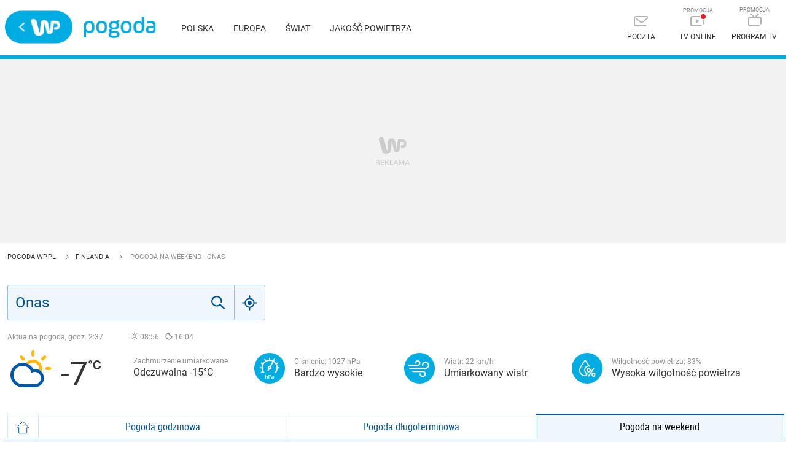

--- FILE ---
content_type: application/javascript
request_url: https://rek.www.wp.pl/gaf.js?rv=2&sn=pogoda&pvid=23e7a0fe7ea1e0503d02&rekids=235921&s2s_xcld=ma_appnexus&phtml=pogoda.wp.pl%2Fpogoda-na-weekend%2Fonas%2F643762&abtest=adtech%7CPRGM-1047%7CA%3Badtech%7CPU-335%7CB%3Badtech%7CPRG-3468%7CB%3Badtech%7CPRGM-1036%7CD%3Badtech%7CFP-76%7CA%3Badtech%7CPRGM-1356%7CA%3Badtech%7CPRGM-1419%7CB%3Badtech%7CPRGM-1589%7CA%3Badtech%7CPRGM-1576%7CA%3Badtech%7CPRGM-1443%7CA%3Badtech%7CPRGM-1587%7CD%3Badtech%7CPRGM-1615%7CC%3Badtech%7CPRGM-1215%7CA&PWA_adbd=0&highLayout=0&navType=navigate&cdl=0&ctype=weather&vw=1280&vh=720&p1=0&spin=xzd44to8&bcv=2
body_size: 2882
content:
xzd44to8({"spin":"xzd44to8","bunch":235921,"context":{"dsa":false,"minor":false,"bidRequestId":"7f8002bf-dbbe-4fa3-b255-2e50348b2a86","maConfig":{"timestamp":"2026-01-22T08:31:40.447Z"},"dfpConfig":{"timestamp":"2026-01-22T09:12:27.502Z"},"sda":[],"targeting":{"client":{},"server":{},"query":{"PWA_adbd":"0","abtest":"adtech|PRGM-1047|A;adtech|PU-335|B;adtech|PRG-3468|B;adtech|PRGM-1036|D;adtech|FP-76|A;adtech|PRGM-1356|A;adtech|PRGM-1419|B;adtech|PRGM-1589|A;adtech|PRGM-1576|A;adtech|PRGM-1443|A;adtech|PRGM-1587|D;adtech|PRGM-1615|C;adtech|PRGM-1215|A","bcv":"2","cdl":"0","ctype":"weather","highLayout":"0","navType":"navigate","p1":"0","phtml":"pogoda.wp.pl/pogoda-na-weekend/onas/643762","pvid":"23e7a0fe7ea1e0503d02","rekids":"235921","rv":"2","s2s_xcld":"ma_appnexus","sn":"pogoda","spin":"xzd44to8","vh":"720","vw":"1280"}},"directOnly":0,"geo":{"country":"840","region":"","city":""},"statid":"","mlId":"","rshsd":"13","isRobot":false,"curr":{"EUR":4.2271,"USD":3.6118,"CHF":4.5553,"GBP":4.8434},"rv":"2","status":{"advf":2,"ma":2,"ma_ads-bidder":2,"ma_cpv-bidder":2,"ma_high-cpm-bidder":2}},"slots":{"11":{"delivered":"1","campaign":null,"dfpConfig":{"placement":"/89844762/Desktop_Pogoda.wp.pl_x11","roshash":"BEMP","ceil":100,"sizes":[[336,280],[640,280],[300,250]],"namedSizes":["fluid"],"div":"div-gpt-ad-x11","targeting":{"DFPHASH":"ADLO","emptygaf":"0"},"gfp":"BEMP"}},"12":{"delivered":"1","campaign":null,"dfpConfig":{"placement":"/89844762/Desktop_Pogoda.wp.pl_x12","roshash":"BEMP","ceil":100,"sizes":[[336,280],[640,280],[300,250]],"namedSizes":["fluid"],"div":"div-gpt-ad-x12","targeting":{"DFPHASH":"ADLO","emptygaf":"0"},"gfp":"BEMP"}},"13":{"delivered":"1","campaign":null,"dfpConfig":{"placement":"/89844762/Desktop_Pogoda.wp.pl_x13","roshash":"BEMP","ceil":100,"sizes":[[336,280],[640,280],[300,250]],"namedSizes":["fluid"],"div":"div-gpt-ad-x13","targeting":{"DFPHASH":"ADLO","emptygaf":"0"},"gfp":"BEMP"}},"14":{"delivered":"1","campaign":null,"dfpConfig":{"placement":"/89844762/Desktop_Pogoda.wp.pl_x14","roshash":"BEMP","ceil":100,"sizes":[[336,280],[640,280],[300,250]],"namedSizes":["fluid"],"div":"div-gpt-ad-x14","targeting":{"DFPHASH":"ADLO","emptygaf":"0"},"gfp":"BEMP"}},"15":{"delivered":"","campaign":null,"dfpConfig":null},"2":{"delivered":"1","campaign":null,"dfpConfig":{"placement":"/89844762/Desktop_Pogoda.wp.pl_x02","roshash":"CKNQ","ceil":100,"sizes":[[970,300],[970,600],[750,300],[950,300],[980,600],[1920,870],[1200,600],[750,400],[960,640]],"namedSizes":["fluid"],"div":"div-gpt-ad-x02","targeting":{"DFPHASH":"BJMP","emptygaf":"0"},"gfp":"CKNQ"}},"3":{"delivered":"1","campaign":null,"dfpConfig":{"placement":"/89844762/Desktop_Pogoda.wp.pl_x03","roshash":"BEMP","ceil":100,"sizes":[[728,90],[970,300],[950,90],[980,120],[980,90],[970,150],[970,90],[970,250],[930,180],[950,200],[750,100],[970,66],[750,200],[960,90],[970,100],[750,300],[970,200],[950,300]],"namedSizes":["fluid"],"div":"div-gpt-ad-x03","targeting":{"DFPHASH":"ADLO","emptygaf":"0"},"gfp":"BEMP"}},"36":{"delivered":"1","campaign":null,"dfpConfig":{"placement":"/89844762/Desktop_Pogoda.wp.pl_x36","roshash":"BEMP","ceil":100,"sizes":[[300,600],[300,250]],"namedSizes":["fluid"],"div":"div-gpt-ad-x36","targeting":{"DFPHASH":"ADLO","emptygaf":"0"},"gfp":"BEMP"}},"37":{"lazy":1,"delivered":"1","campaign":{"id":"188982","capping":"PWAck=27120769\u0026PWAclt=720","adm":{"bunch":"235921","creations":[{"mod":"surveyNative","modConfig":{"accentColorAsPrimary":false,"border":"1px solid grey","footnote":"Wyniki ankiet pomagają nam ulepszać nasze produkty i produkty naszych Zaufanych Partnerów. Administratorem danych jest Wirtualna Polska Media S.A. Szczegółowe informacje na temat przetwarzania danych osobowych opisane są w \u003ca target=\"_blank\" href=\"https://holding.wp.pl/poufnosc\"\u003epolityce prywatności\u003c/a\u003e.","insideSlot":true,"maxWidth":300,"pages":[{"accentColorAsPrimary":false,"questions":[{"answers":[{"answerID":"yes","isOpen":false,"text":"tak"},{"answerID":"no","isOpen":false,"text":"nie"},{"answerID":"dontKnow","isOpen":false,"text":"nie wiem"}],"answersHorizontal":false,"confirmation":false,"questionID":"didYouSeeMailAd","required":true,"text":"Czy widziałeś(-aś) ostatnio reklamę Poczty WP?","type":"radio"}],"topImage":"https://pocztanh.wpcdn.pl/pocztanh/login/7.30.0/svg/wp/poczta-logo.svg"}],"popup":{"blendVisible":false,"position":"br"},"summary":[{"key":"Title","value":"Dziękujemy za odpowiedź!"},{"key":"Paragraph","value":"Twoja opinia jest dla nas ważna."}]},"showLabel":true,"trackers":{"click":[""],"cview":["//ma.wp.pl/ma.gif?clid=0d75fec0bdabe60e0af571ed047f75a2\u0026SN=pogoda\u0026pvid=23e7a0fe7ea1e0503d02\u0026action=cvimp\u0026pg=pogoda.wp.pl\u0026par=medium%3Ddisplay%26cur%3DPLN%26pricingModel%3DT5X6T1OZU86T0zq_uad37s0nUTwAyfru1A2Ar4JnIfo%26conversionValue%3D0%26ssp%3Dwp.pl%26publisherID%3D308%26inver%3D2%26iabPageCategories%3D%26sn%3Dpogoda%26platform%3D8%26userID%3D__UNKNOWN_TELL_US__%26rekid%3D235921%26domain%3Dpogoda.wp.pl%26tpID%3D1405936%26hBidPrice%3DBEHKNQT%26slotID%3D037%26seatID%3D0d75fec0bdabe60e0af571ed047f75a2%26org_id%3D25%26order%3D202648%26is_adblock%3D0%26bidTimestamp%3D1769085458%26bidReqID%3D7f8002bf-dbbe-4fa3-b255-2e50348b2a86%26device%3DPERSONAL_COMPUTER%26billing%3Dcpv%26editedTimestamp%3D1769007383%26ttl%3D1769171858%26partnerID%3D%26utility%3D78ggKNEjRknxyLlFgzLseQpUYNJns0JsloaRQXK2IZcVi_hBo_VD8BYts49AnFKo%26targetDomain%3Dwp.pl%26test%3D0%26workfID%3D188982%26seatFee%3DqObx3cWBu9sGCQye_74xySByfFvM55o8mvSmkW5gdqo%26client_id%3D38851%26hBudgetRate%3DBEHKNQT%26isDev%3Dfalse%26ip%3DlHOSh4d_CcNJ4E_6lp8zhqqSNRgIUObttxYbBouLc2o%26iabSiteCategories%3D%26geo%3D840%253B%253B%26slotSizeWxH%3D-1x-1%26creationID%3D1477210%26emission%3D3046324%26source%3DTG%26is_robot%3D0%26pvid%3D23e7a0fe7ea1e0503d02%26bidderID%3D11"],"impression":["//ma.wp.pl/ma.gif?clid=0d75fec0bdabe60e0af571ed047f75a2\u0026SN=pogoda\u0026pvid=23e7a0fe7ea1e0503d02\u0026action=delivery\u0026pg=pogoda.wp.pl\u0026par=bidReqID%3D7f8002bf-dbbe-4fa3-b255-2e50348b2a86%26device%3DPERSONAL_COMPUTER%26billing%3Dcpv%26editedTimestamp%3D1769007383%26ttl%3D1769171858%26partnerID%3D%26utility%3D78ggKNEjRknxyLlFgzLseQpUYNJns0JsloaRQXK2IZcVi_hBo_VD8BYts49AnFKo%26targetDomain%3Dwp.pl%26test%3D0%26workfID%3D188982%26seatFee%3DqObx3cWBu9sGCQye_74xySByfFvM55o8mvSmkW5gdqo%26client_id%3D38851%26hBudgetRate%3DBEHKNQT%26isDev%3Dfalse%26ip%3DlHOSh4d_CcNJ4E_6lp8zhqqSNRgIUObttxYbBouLc2o%26iabSiteCategories%3D%26geo%3D840%253B%253B%26slotSizeWxH%3D-1x-1%26creationID%3D1477210%26emission%3D3046324%26source%3DTG%26is_robot%3D0%26pvid%3D23e7a0fe7ea1e0503d02%26bidderID%3D11%26medium%3Ddisplay%26cur%3DPLN%26pricingModel%3DT5X6T1OZU86T0zq_uad37s0nUTwAyfru1A2Ar4JnIfo%26conversionValue%3D0%26ssp%3Dwp.pl%26publisherID%3D308%26inver%3D2%26iabPageCategories%3D%26sn%3Dpogoda%26platform%3D8%26userID%3D__UNKNOWN_TELL_US__%26rekid%3D235921%26domain%3Dpogoda.wp.pl%26tpID%3D1405936%26hBidPrice%3DBEHKNQT%26slotID%3D037%26seatID%3D0d75fec0bdabe60e0af571ed047f75a2%26org_id%3D25%26order%3D202648%26is_adblock%3D0%26bidTimestamp%3D1769085458"],"view":["//ma.wp.pl/ma.gif?clid=0d75fec0bdabe60e0af571ed047f75a2\u0026SN=pogoda\u0026pvid=23e7a0fe7ea1e0503d02\u0026action=view\u0026pg=pogoda.wp.pl\u0026par=isDev%3Dfalse%26ip%3DlHOSh4d_CcNJ4E_6lp8zhqqSNRgIUObttxYbBouLc2o%26iabSiteCategories%3D%26geo%3D840%253B%253B%26slotSizeWxH%3D-1x-1%26creationID%3D1477210%26emission%3D3046324%26source%3DTG%26is_robot%3D0%26pvid%3D23e7a0fe7ea1e0503d02%26bidderID%3D11%26medium%3Ddisplay%26cur%3DPLN%26pricingModel%3DT5X6T1OZU86T0zq_uad37s0nUTwAyfru1A2Ar4JnIfo%26conversionValue%3D0%26ssp%3Dwp.pl%26publisherID%3D308%26inver%3D2%26iabPageCategories%3D%26sn%3Dpogoda%26platform%3D8%26userID%3D__UNKNOWN_TELL_US__%26rekid%3D235921%26domain%3Dpogoda.wp.pl%26tpID%3D1405936%26hBidPrice%3DBEHKNQT%26slotID%3D037%26seatID%3D0d75fec0bdabe60e0af571ed047f75a2%26org_id%3D25%26order%3D202648%26is_adblock%3D0%26bidTimestamp%3D1769085458%26bidReqID%3D7f8002bf-dbbe-4fa3-b255-2e50348b2a86%26device%3DPERSONAL_COMPUTER%26billing%3Dcpv%26editedTimestamp%3D1769007383%26ttl%3D1769171858%26partnerID%3D%26utility%3D78ggKNEjRknxyLlFgzLseQpUYNJns0JsloaRQXK2IZcVi_hBo_VD8BYts49AnFKo%26targetDomain%3Dwp.pl%26test%3D0%26workfID%3D188982%26seatFee%3DqObx3cWBu9sGCQye_74xySByfFvM55o8mvSmkW5gdqo%26client_id%3D38851%26hBudgetRate%3DBEHKNQT"]},"type":"mod"}],"redir":"https://ma.wp.pl/redirma?SN=pogoda\u0026pvid=23e7a0fe7ea1e0503d02\u0026par=emission%3D3046324%26pvid%3D23e7a0fe7ea1e0503d02%26cur%3DPLN%26conversionValue%3D0%26publisherID%3D308%26sn%3Dpogoda%26is_adblock%3D0%26bidTimestamp%3D1769085458%26slotSizeWxH%3D-1x-1%26creationID%3D1477210%26ssp%3Dwp.pl%26inver%3D2%26seatID%3D0d75fec0bdabe60e0af571ed047f75a2%26org_id%3D25%26order%3D202648%26bidReqID%3D7f8002bf-dbbe-4fa3-b255-2e50348b2a86%26hBudgetRate%3DBEHKNQT%26ip%3DlHOSh4d_CcNJ4E_6lp8zhqqSNRgIUObttxYbBouLc2o%26hBidPrice%3DBEHKNQT%26editedTimestamp%3D1769007383%26ttl%3D1769171858%26seatFee%3DqObx3cWBu9sGCQye_74xySByfFvM55o8mvSmkW5gdqo%26isDev%3Dfalse%26geo%3D840%253B%253B%26is_robot%3D0%26pricingModel%3DT5X6T1OZU86T0zq_uad37s0nUTwAyfru1A2Ar4JnIfo%26iabPageCategories%3D%26slotID%3D037%26partnerID%3D%26utility%3D78ggKNEjRknxyLlFgzLseQpUYNJns0JsloaRQXK2IZcVi_hBo_VD8BYts49AnFKo%26billing%3Dcpv%26platform%3D8%26tpID%3D1405936%26client_id%3D38851%26source%3DTG%26medium%3Ddisplay%26domain%3Dpogoda.wp.pl%26targetDomain%3Dwp.pl%26test%3D0%26workfID%3D188982%26iabSiteCategories%3D%26bidderID%3D11%26userID%3D__UNKNOWN_TELL_US__%26rekid%3D235921%26device%3DPERSONAL_COMPUTER\u0026url=","slot":"37"},"creative":{"Id":"1477210","provider":"ma_cpv-bidder","roshash":"BEHK","height":-1,"width":-1,"touchpointId":"1405936","source":{"bidder":"cpv-bidder"}},"sellingModel":{"model":"CPV_INT"}},"dfpConfig":{"placement":"/89844762/Desktop_Pogoda.wp.pl_x37","roshash":"BEMP","ceil":100,"sizes":[[300,600],[300,250]],"namedSizes":["fluid"],"div":"div-gpt-ad-x37","targeting":{"DFPHASH":"ADLO","emptygaf":"0"},"gfp":"BEMP"}},"40":{"delivered":"","campaign":null,"dfpConfig":null},"5":{"delivered":"1","campaign":null,"dfpConfig":{"placement":"/89844762/Desktop_Pogoda.wp.pl_x05","roshash":"BEMP","ceil":100,"sizes":[[336,280],[640,280],[300,250]],"namedSizes":["fluid"],"div":"div-gpt-ad-x05","targeting":{"DFPHASH":"ADLO","emptygaf":"0"},"gfp":"BEMP"}},"53":{"delivered":"1","campaign":null,"dfpConfig":{"placement":"/89844762/Desktop_Pogoda.wp.pl_x53","roshash":"BEMP","ceil":100,"sizes":[[728,90],[970,300],[950,90],[980,120],[980,90],[970,150],[970,600],[970,90],[970,250],[930,180],[950,200],[750,100],[970,66],[750,200],[960,90],[970,100],[750,300],[970,200],[940,600]],"namedSizes":["fluid"],"div":"div-gpt-ad-x53","targeting":{"DFPHASH":"ADLO","emptygaf":"0"},"gfp":"BEMP"}},"6":{"delivered":"","campaign":null,"dfpConfig":null},"79":{"delivered":"1","campaign":null,"dfpConfig":{"placement":"/89844762/Desktop_Pogoda.wp.pl_x79","roshash":"BEMP","ceil":100,"sizes":[[300,600],[300,250]],"namedSizes":["fluid"],"div":"div-gpt-ad-x79","targeting":{"DFPHASH":"ADLO","emptygaf":"0"},"gfp":"BEMP"}},"8":{"delivered":"","campaign":null,"dfpConfig":null},"80":{"delivered":"1","campaign":null,"dfpConfig":{"placement":"/89844762/Desktop_Pogoda.wp.pl_x80","roshash":"BEMP","ceil":100,"sizes":[[1,1]],"namedSizes":["fluid"],"div":"div-gpt-ad-x80","targeting":{"DFPHASH":"ADLO","emptygaf":"0"},"gfp":"BEMP"}},"99":{"delivered":"1","campaign":null,"dfpConfig":{"placement":"/89844762/Desktop_Pogoda.wp.pl_x99","roshash":"BEMP","ceil":100,"sizes":[[300,600],[300,250]],"namedSizes":["fluid"],"div":"div-gpt-ad-x99","targeting":{"DFPHASH":"ADLO","emptygaf":"0"},"gfp":"BEMP"}}},"bdd":{}});

--- FILE ---
content_type: text/javascript
request_url: https://std.wpcdn.pl/wpjslib6/2.5.577/wpjslib-chunk-sgap-performance.js
body_size: 10027
content:
/*! @WPM ! WPJSlib ES6 production 2.5.577 2.5.577/wpjslib-chunk-sgap-performance.js (2026-01-21 14:10:38) */
"use strict";(self.webpackChunk_proto_1769001039138_=self.webpackChunk_proto_1769001039138_||[]).push([[703],{24647:(e,r,t)=>{t.d(r,{default:()=>Y});var o=t(31112),n=(0,o.A)(),a=t(52443),i=t(5316),c=t(85002),s=t(96181),l=t(70038),g=t(48840),d=t(10910),u=t(22216),f=30,A=30,p=f/2.1,h=f/1.9,b={top:0,height:A,borderRadius:15,animationTimingFunction:"ease-in"},m={top:66,height:24,borderRadius:"".concat(15,"px / ").concat(12,"px"),animationTimingFunction:"ease-out"},v={bottom:-h/2,height:h,background:"rgba(20, 20, 20, .1)",boxShadow:"0px 0 ".concat(p/2,"px ").concat(h/2,"px rgba(20, 20, 20, .1)"),borderRadius:"".concat(p/2,"px / ").concat(h/2,"px"),animationTimingFunction:"ease-in"},w={bottom:-h/6,height:h/3,background:"rgba(20, 20, 20, .3)",boxShadow:"0px 0 ".concat(p/5,"px ").concat(h/5,"px rgba(20, 20, 20, .5)"),borderRadius:"".concat(p/3,"px / ").concat(h/3,"px"),animationTimingFunction:"ease-out"};const y=function(e){var r=(0,d.A)(),t=(0,d.A)(),o=(0,d.A)(),n=(0,d.A)();n.innerHTML="Otwórz konsolę przeglądarki (F12) lub <span>konsolę WPJSlib</span>. Napraw lub zgłoś widoczne błędy.<br>Błędy reklamy (czarna kulka) zgłoś na kanał ATFD Support (Teams).<br>Pozostałe błędy (czerwona kulka) zgłoś do opiekuna technicznego serwisu lub SD.<br>Do zgłoszenia dołącz kompletny zrzut ekranu oraz adres serwisu.";var a=n.querySelector("span");(0,s.y_)(n,(0,s.TD)("ballMessage",{zIndex:12,position:"absolute",bottom:0,left:0,borderRadius:10,color:"rgb(88, 0, 0)",border:"2px ".concat(e?"black":"red"," solid"),background:"white",fontFamily:"sans-serif",padding:"10px 12px",width:"80vw",cursor:"default"})),(0,s.y_)(a,(0,s.TD)("ballConsoleLink",{textDecoration:"underline",fontWeight:"bold",cursor:"pointer"})),(0,s.y_)(r,(0,s.TD)("ballWrapper",{left:15,bottom:15,"zIndex!":999,width:f,height:90,position:"fixed",transform:"scale(1)",transition:"all 5s linear 0s",cursor:"pointer"})),(0,s.y_)(t,(0,s.TD)("ballBody",{top:0,zIndex:11,width:f,height:A,borderRadius:15,background:e?"linear-gradient(to bottom, rgb(0, 0, 0) 0%, rgb(51, 51, 51) 99%)":"linear-gradient(to bottom, rgb(255, 0, 0) 0%, rgb(255, 87, 87) 99%)",boxShadow:"inset 0 -5px 15px rgba(255, 255, 255, 0.4), inset -2px -1px 40px rgba(0, 0, 0, 0.2), 0 0 1px #000",position:"absolute",animation:"jump 1s infinite",cursor:"pointer"})),(0,s.TD)("ballBody::after",{content:'""',zIndex:10,width:20,height:12,position:"absolute",left:5,top:3,background:"linear-gradient(to bottom, rgba(232, 232, 232, 1) 0%, rgba(232, 232, 232, 1) 1%, rgba(255, 255, 255, 0) 100%)",borderRadius:"".concat(10,"px / ").concat(6,"px")}),(0,s.y_)(o,(0,s.TD)("ballShadow",{zIndex:10,width:p,height:h,position:"absolute",bottom:-h/2,marginLeft:7.857142857142858,background:"rgba(20, 20, 20, .1)",boxShadow:"0px 0 ".concat(p/3,"px ").concat(h/3,"px rgba(20, 20, 20, .1)"),borderRadius:"".concat(p/2,"px / ").concat(h/2,"px"),transform:"scaleY(.3)",animation:"shrink 1s infinite"})),(0,s.SV)("jump",{"0%":b,"50%":m,"100%":b}),(0,s.SV)("shrink",{"0%":v,"50%":w,"100%":v}),(0,s.yo)();var i=function(){r.remove()};r.addEventListener("mousedown",g.A,!0),r.addEventListener("click",function(){r.append(n),setTimeout(i,7e3)}),a.addEventListener("mousedown",g.A,!0),a.addEventListener("click",function(){(0,l.u)(),i()}),r.append(t,o),(0,u.A)().append(r)};var C,B=t(47529);const G=function(e){var r;if("ReportError"!==e){var t=null==e||null===(r=e.startsWith)||void 0===r?void 0:r.call(e,"GAF");!(0,c.Do)([c.SK,c.wd,c.A2])||(0,B.A)()||C||(C=!0,fetch("https://grid.grupawp.pl/console/wpjslib-console-internal.js",{headers:{"Access-Control-Request-Private-Network":"true"}}).then(function(){y(t)}).catch(function(){}))}};var k=t(11832),O=t(63882),S=t(88116),I=t(5675),Q=t(1886),z=t(70505),M=t(81375);function j(e,r){return function(e){if(Array.isArray(e))return e}(e)||function(e,r){var t=null==e?null:"undefined"!=typeof Symbol&&e[Symbol.iterator]||e["@@iterator"];if(null!=t){var o,n,a,i,c=[],s=!0,l=!1;try{if(a=(t=t.call(e)).next,0===r){if(Object(t)!==t)return;s=!1}else for(;!(s=(o=a.call(t)).done)&&(c.push(o.value),c.length!==r);s=!0);}catch(e){l=!0,n=e}finally{try{if(!s&&null!=t.return&&(i=t.return(),Object(i)!==i))return}finally{if(l)throw n}}return c}}(e,r)||function(e,r){if(e){if("string"==typeof e)return D(e,r);var t={}.toString.call(e).slice(8,-1);return"Object"===t&&e.constructor&&(t=e.constructor.name),"Map"===t||"Set"===t?Array.from(e):"Arguments"===t||/^(?:Ui|I)nt(?:8|16|32)(?:Clamped)?Array$/.test(t)?D(e,r):void 0}}(e,r)||function(){throw new TypeError("Invalid attempt to destructure non-iterable instance.\nIn order to be iterable, non-array objects must have a [Symbol.iterator]() method.")}()}function D(e,r){(null==r||r>e.length)&&(r=e.length);for(var t=0,o=Array(r);t<r;t++)o[t]=e[t];return o}var x="",E=function(e){return e?encodeURIComponent((e+x).trim()):x};const _=function(e,r,t,o){if(e){var n,a=function(e){return(e.message||e.description||x).replace(/uncaught\s/i,x).replace(/\.$/,x)}(e),i=function(e,r){var t=x,o=e.name,n=(e.stack||x).replace("".concat(o,":"),x).replace(e.message,x).trim().replace(/^\s*at\s+|^[^@]*@/,x);if((0,z.A)(n))for(var a=n.split(/\s+at\s+|\s[^@]*@/),i=/https?:\/\/([^?()]+)(?:\?[^:?]+)?:(\d+):(\d+)/i,c=r,s=x,l=x;a.length;){var g=a.shift()||x,d=g.match(i);if(d){var u=d[1];if(c&&(s=u,c=!1),u!==s){if(l){var f=l===u?"_:".concat(d[2],":").concat(d[3]):"".concat(u,":").concat(d[2],":").concat(d[3]);t.length+f.length+1<256&&(t="".concat(t).concat(f,">"))}else{var A=j(d,4);e.fileName=A[1],e.lineNumber=A[2],e.colNumber=A[3]}l=j(d,2)[1]}}else(0,z.A)(g)&&(t=g)}return E(t)}(e,o),c=function(e,r){var t=e.path||"";return r&&(t+="(".concat(r,")")),E(t)}(e,r),s=function(e){var r=e.fileName;if((0,z.A)(r)){var t=/^(https?:)?\/\//;return t.test(r)||(r="//".concat(r)),(0,Q.unmess)(r).replace(t,x)}return x}(e),l=e.name,g=function(e,r,t){var o=e.name,n="OverrideError";return(0,z.A)(o)&&(o.includes("ReferenceError")||e instanceof ReferenceError)&&/^(?:\w{6}|\w{7}|\w{9})$/.test(r)?[n,{9:S.dH,7:S.OF,6:S.Sw}[r.length]]:(0,z.A)(t)&&t.includes("registerApi")?[n,S.dl]:void 0}(e,a,r);if(g){var d=j(g,2);return n=d[0],a=d[1],void(0,I.M)("override",a,!0)}if(n||(n=/^(?:Unspecified\serror|Error\sno\sespecificado|Errore\snon\sspecificato|Unbekannter\sFehler|Erreur\snon\ssp\u00e9cifi\u00e9e|Nieokre\u015blony\sb\u0142\u0105d)\.?/i.test(a)?"ShittyError":/out\sof\smemory/i.test(a)?"MemoryError":/freed\sscript|skryptu\suwolnionego|freigegebenen\sSkripts|script\slib\u00e9r\u00e9|frigitt\sskript/i.test(a)?"FreedScriptError":/stack\s(?:size|space)|much\srecursion|Stackspeicher|stosie/i.test(a)?"StackSizeError":/składni|synta/i.test(a)?"SyntaxError":/Script\serror\.?/i.test(a)?"ExternalHiddenError":l),!n){var u=a.split(":");/error/i.test(u[0])&&(n=u.shift().replace(/\s+error/gi,"Error"),a=u.join(":"))}return{errorType:E(n=n||"UnknownError"),message:E(a),fileName:s,stack:i,path:c,grabbed:(0,M.A)(t),lineNumber:E(e.lineNumber),colNumber:E(e.colNumber),campaign:E(e.campaign),bunch:e.bunch,slot:e.slot}}};var R=(0,o.A)(),T=[];O.A.errorStore=T;var $="jslog",U=(0,i.ww)(window[$]||100)||(0,a.H2)($);const Y=function(e,r,t,o){var a=(null==e?void 0:e.error)||(null==e?void 0:e.reason),i=_(a,r,t,o);if(i){Object.assign(i,n);var c=i.message,s=i.errorType;T.push(i),console.error(i),G(s),R[c]=(R[c]||0)+1,R[c]>10||(U||t)&&(0,k.A)(i,$)}}},27192:(e,r,t)=>{t.d(r,{default:()=>xr});var o=t(59002),n=t(80894),a=t(71192),i=t(5316),c=t(90076);function s(e,r){return function(e){if(Array.isArray(e))return e}(e)||function(e,r){var t=null==e?null:"undefined"!=typeof Symbol&&e[Symbol.iterator]||e["@@iterator"];if(null!=t){var o,n,a,i,c=[],s=!0,l=!1;try{if(a=(t=t.call(e)).next,0===r){if(Object(t)!==t)return;s=!1}else for(;!(s=(o=a.call(t)).done)&&(c.push(o.value),c.length!==r);s=!0);}catch(e){l=!0,n=e}finally{try{if(!s&&null!=t.return&&(i=t.return(),Object(i)!==i))return}finally{if(l)throw n}}return c}}(e,r)||function(e,r){if(e){if("string"==typeof e)return l(e,r);var t={}.toString.call(e).slice(8,-1);return"Object"===t&&e.constructor&&(t=e.constructor.name),"Map"===t||"Set"===t?Array.from(e):"Arguments"===t||/^(?:Ui|I)nt(?:8|16|32)(?:Clamped)?Array$/.test(t)?l(e,r):void 0}}(e,r)||function(){throw new TypeError("Invalid attempt to destructure non-iterable instance.\nIn order to be iterable, non-array objects must have a [Symbol.iterator]() method.")}()}function l(e,r){(null==r||r>e.length)&&(r=e.length);for(var t=0,o=Array(r);t<r;t++)o[t]=e[t];return o}var g={A:{foo:"https://git.dcwp.pl/cbf/wpjslib"},B:{foo:"https://git.dcwp.pl/cbf/wpjslib/-/merge_requests?par=andrzej&state=opened&not[label_name][]=renovate"},C:{foo:"https://www.google.com/search?par=andrzej+szejna+kilometr%C3%B3wki&sca_esv=7e1bbdf5a909f35f&hl=pl&source=hp&ei=U3ejZ7WWJa6Exc8P8YnHoA4&iflsig=ACkRmUkAAAAAZ6OFYwAB8gcRI36yrKwG4i5trhj0ce6V&oq=&gs_lp=[base64]&sclient=gws-wiz"},D:{foo:"https://www.google.com/search?par=andrzej+szejna+kilometr%C3%B3wki&sca_esv=7e1bbdf5a909f35f&hl=pl&source=hp&ei=U3ejZ7WWJa6Exc8P8YnHoA4&iflsig=ACkRmUkAAAAAZ6OFYwAB8gcRI36yrKwG4i5trhj0ce6V&oq=&gs_lp=[base64]&sclient=gws-wiz&".concat(encodeURIComponent("https://www.google.com/search?par=andrzej+szejna+kilometr%C3%B3wki&sca_esv=7e1bbdf5a909f35f&hl=pl&source=hp&ei=U3ejZ7WWJa6Exc8P8YnHoA4&iflsig=ACkRmUkAAAAAZ6OFYwAB8gcRI36yrKwG4i5trhj0ce6V&oq=&gs_lp=[base64]&sclient=gws-wiz"))},E:{foo:"https://git.dcwp.pl/cbf/wpjslib",bar:'!@#$"%frdfzd"gg`34g^&*()_+{43hg43h}"|":?><~!@#$"%frdfzd"gg`34g^&*()_+{43hg43h}"|":?><~!@#$"%frdfzd"gg`34g^&*()_+{43hg43h}"|":?><~!@#$"%frdfzd"gg`34g^&*()_+{43hg43h}"|":?><~!@#$"%frdfzd"gg`34g^&*()_+{43hg43h}"|":?><~!@#$"%frdfzd"gg`34g^&*()_+{43hg43h}"|":?><~!@#$"%frdfzd"gg`34g^&*()_+{43hg43h}"|":?><~!@#$"%frdfzd"gg`34g^&*()_+{43hg43h}"|":?><~!@#$"%frdfzd"gg`34g^&*()_+{43hg43h}"|":?><~'},F:{foo:"https://git.dcwp.pl/cbf/wpjslib/-/merge_requests?par=andrzej&state=opened&not[label_name][]=renovate",bar:'!@#$"%frdfzd"gg`34g^&*()_+{43hg43h}"|":?><~!@#$"%frdfzd"gg`34g^&*()_+{43hg43h}"|":?><~!@#$"%frdfzd"gg`34g^&*()_+{43hg43h}"|":?><~!@#$"%frdfzd"gg`34g^&*()_+{43hg43h}"|":?><~!@#$"%frdfzd"gg`34g^&*()_+{43hg43h}"|":?><~!@#$"%frdfzd"gg`34g^&*()_+{43hg43h}"|":?><~!@#$"%frdfzd"gg`34g^&*()_+{43hg43h}"|":?><~!@#$"%frdfzd"gg`34g^&*()_+{43hg43h}"|":?><~!@#$"%frdfzd"gg`34g^&*()_+{43hg43h}"|":?><~'},G:{foo:"https://www.google.com/search?par=andrzej+szejna+kilometr%C3%B3wki&sca_esv=7e1bbdf5a909f35f&hl=pl&source=hp&ei=U3ejZ7WWJa6Exc8P8YnHoA4&iflsig=ACkRmUkAAAAAZ6OFYwAB8gcRI36yrKwG4i5trhj0ce6V&oq=&gs_lp=[base64]&sclient=gws-wiz",bar:'!@#$"%frdfzd"gg`34g^&*()_+{43hg43h}"|":?><~!@#$"%frdfzd"gg`34g^&*()_+{43hg43h}"|":?><~!@#$"%frdfzd"gg`34g^&*()_+{43hg43h}"|":?><~!@#$"%frdfzd"gg`34g^&*()_+{43hg43h}"|":?><~!@#$"%frdfzd"gg`34g^&*()_+{43hg43h}"|":?><~!@#$"%frdfzd"gg`34g^&*()_+{43hg43h}"|":?><~!@#$"%frdfzd"gg`34g^&*()_+{43hg43h}"|":?><~!@#$"%frdfzd"gg`34g^&*()_+{43hg43h}"|":?><~!@#$"%frdfzd"gg`34g^&*()_+{43hg43h}"|":?><~'},H:{foo:"https://www.google.com/search?par=andrzej+szejna+kilometr%C3%B3wki&sca_esv=7e1bbdf5a909f35f&hl=pl&source=hp&ei=U3ejZ7WWJa6Exc8P8YnHoA4&iflsig=ACkRmUkAAAAAZ6OFYwAB8gcRI36yrKwG4i5trhj0ce6V&oq=&gs_lp=[base64]&sclient=gws-wiz&".concat(encodeURIComponent("https://www.google.com/search?par=andrzej+szejna+kilometr%C3%B3wki&sca_esv=7e1bbdf5a909f35f&hl=pl&source=hp&ei=U3ejZ7WWJa6Exc8P8YnHoA4&iflsig=ACkRmUkAAAAAZ6OFYwAB8gcRI36yrKwG4i5trhj0ce6V&oq=&gs_lp=[base64]&sclient=gws-wiz")),bar:'!@#$"%frdfzd"gg`34g^&*()_+{43hg43h}"|":?><~!@#$"%frdfzd"gg`34g^&*()_+{43hg43h}"|":?><~!@#$"%frdfzd"gg`34g^&*()_+{43hg43h}"|":?><~!@#$"%frdfzd"gg`34g^&*()_+{43hg43h}"|":?><~!@#$"%frdfzd"gg`34g^&*()_+{43hg43h}"|":?><~!@#$"%frdfzd"gg`34g^&*()_+{43hg43h}"|":?><~!@#$"%frdfzd"gg`34g^&*()_+{43hg43h}"|":?><~!@#$"%frdfzd"gg`34g^&*()_+{43hg43h}"|":?><~!@#$"%frdfzd"gg`34g^&*()_+{43hg43h}"|":?><~'}},d=function(){Object.entries(g).forEach(function(e){var r=s(e,2),t=r[0],o=r[1];setTimeout(function(){console.warn(t,(0,c.A)("addpar_test_final_messed",Object.assign({},o),t,{give:!1}))},(0,i.ob)(200))})};window.additionalParametersTest=d;const u=d;var f=t(26380),A=t(5156),p=t(63096),h=t(46913),b=t(30303);function m(e,r){return function(e){if(Array.isArray(e))return e}(e)||function(e,r){var t=null==e?null:"undefined"!=typeof Symbol&&e[Symbol.iterator]||e["@@iterator"];if(null!=t){var o,n,a,i,c=[],s=!0,l=!1;try{if(a=(t=t.call(e)).next,0===r){if(Object(t)!==t)return;s=!1}else for(;!(s=(o=a.call(t)).done)&&(c.push(o.value),c.length!==r);s=!0);}catch(e){l=!0,n=e}finally{try{if(!s&&null!=t.return&&(i=t.return(),Object(i)!==i))return}finally{if(l)throw n}}return c}}(e,r)||function(e,r){if(e){if("string"==typeof e)return v(e,r);var t={}.toString.call(e).slice(8,-1);return"Object"===t&&e.constructor&&(t=e.constructor.name),"Map"===t||"Set"===t?Array.from(e):"Arguments"===t||/^(?:Ui|I)nt(?:8|16|32)(?:Clamped)?Array$/.test(t)?v(e,r):void 0}}(e,r)||function(){throw new TypeError("Invalid attempt to destructure non-iterable instance.\nIn order to be iterable, non-array objects must have a [Symbol.iterator]() method.")}()}function v(e,r){(null==r||r>e.length)&&(r=e.length);for(var t=0,o=Array(r);t<r;t++)o[t]=e[t];return o}const w=function(){if(a.QG){var e=Object.getOwnPropertyDescriptor(window.Document.prototype,"cookie"),r=e.get.bind(document),t=e.set.bind(document);e.configurable&&Object.defineProperty(document,"cookie",{get:r,set:function(e){var r=m(e.split("="),2),o=r[0],n=r[1];(0,h.A)(o,n,e,"script"),t(e)}}),(0,n.YN)(function(){(0,b.A)("storage")})}};var y=t(83865),C=t(85002),B=t(1886),G=t(79393);const k=function(e){return/\/v\d\/|[/.-](?:api|auth)[/.-]|manifest/.test(e)&&!e.includes("filerepo")};var O=t(46975),S=(0,O.A)();const I=function(e){return null==e?void 0:e.startsWith(S)};const Q=function(e){return/facebook|doubleclick/.test(e)};var z=t(61923),M={img:100,css:100,link:300,navigation:150,script:300};const j=function(e,r,t,o,n){var a=t/1e3;a>M[r]&&(0,z.A)("".concat(a,"KB is too large for 'https://").concat(e,"', limit for ").concat(r," is ").concat(M[r],"KB (entry type '").concat(n,"')."),"task"),(0,G.av)()&&(0,G.Ol)()&&!o&&("navigation"===r||Q(e)||k(e)||I(e)||(0,z.A)("URL is not Uniform encoded 'https://".concat(e,"'."),"task"))};const D=function(e){var r=e.workerStart,t=e.encodedBodySize,o=e.decodedBodySize,n=e.transferSize,a=e.requestStart,i=e.secureConnectionStart,c=e.responseEnd,s=e.startTime,l=e.initiatorType,g=e.renderBlockingStatus,d=c-s,u=0===a&&0===i&&0===t,f="img"!==l&&t>0&&o>0?t<.95*o:null,A=!!(t>0&&n>0&&n<t)||!!(r>0&&0===n)||!(a>0&&n>0)&&(o>0||d<30),p={renderBlocking:("blocking"===g?2:"non-blocking"===g&&1)||0,duration:d,corsProblem:u,isCached:null,isCompressed:null,encodedBodySize:t||null,decodedBodySize:o||null};return u||Object.assign(p,{isCached:A,isCompressed:f}),p};var x=t(63882),E=t(70505),_=[".wpcdn.pl",".wpimg.pl",".wp.pl","securepubads.g.doubleclick.net","connect.facebook.net",(0,O.A)()],R=["dot.wp.pl","ma.wp.pl","rek.www.wp.pl","pixel.wp.pl"],T=["img","image","script","css","link","navigation","iframe","frame","video","audio","body","fetch","icon","early-hints"],$={"pixel.wp.pl":["script","xmlhttprequest"]};const U=function(e,r){if((0,E.A)(e)){var t,o=_.some(function(r){return e.includes(r)})&&!R.includes(e),n=T.includes(r),a=!(null===(t=$[e])||void 0===t||!t.includes(r));return o&&n||a}};var Y=t(98482),H=t(61822),L=t(76585),q=t(60123),P=t(65579),F=[];x.A.performance.resources=F;const N=function(e){var r=e.toJSON(),t=r.initiatorType,o=r.name,n=r.entryType,i=(0,B.unmess)(o),c=i!==o,s=(0,L.A)(i),l=s.hostname,g=l+s.pathname;if(U(l,t)){var d=D(r),u=d.isCached,f=d.isCompressed,A=d.encodedBodySize,p=d.decodedBodySize,h=d.duration,b=d.corsProblem,m=d.renderBlocking;if((0,C.Do)(C.bg,C.A2,C.wd)&&j(g,t,A,c,n),F.push(Object.assign({wasMessed:c,hostname:l,filename:g,name:o,initiatorType:t},d)),"early-hints"===t&&(H.A.hasEarlyHints=!0),a.a7){var v={index:(0,q.A)(u),slot:(0,q.A)(f),slotMode:m,bunch:Math.round(A),muted:Math.round(p),duration:Math.round(1e3*h),timeStart:(0,q.A)(c),ccpm:(0,q.A)(b),type:t,source:(0,Y.A)(o),fileName:g,origin:l};(0,P.A)("atfd_resperfo",v)}}};const V=function(){if(a.V9&&"PerformanceObserver"in window){var e=window.performance;e.setResourceTimingBufferSize(300),e.addEventListener("resourcetimingbufferfull",function(e){});var r=new PerformanceObserver(function(e){Object.values(e.getEntries()).forEach(N)});r.observe({type:y.n,buffered:!0}),r.observe({type:y.T})}};var W=t(95045),J=t(44544),K=t(27743),Z=t(3342),X=t(48742),ee=t(89851),re=t(86881),te=t(17016),oe=t(51187),ne=t(53823);const ae=function(e){if(a.Jm){var r=(0,te.w)(),t=(0,oe.Sk)(r),o=(0,re.rs)(),n=function(t,o,n){o&&n&&(0,z.A)('Slot number "'.concat(o,'" was not ').concat(n,"."),!0),(0,P.A)("atfd_ap",{bunch:r,slot:o,event:t,mode:e})};(0,ne.A)(t,function(e,r){r.missing&&n("MissingSlot",e,"registered but ad was delivered")}),(0,ne.A)(o,function(e){var r=t[e];r?r.delivered||n("NotDelivered",e,"delivered"):n("NotConfigured",e,"configured in GRID but was registered on site")}),n("MissingSlot",0),n("NotConfigured",0),n("NotDelivered",0)}};var ie=t(11832),ce=t(12977),se=t(67139),le=t(31112);const ge=function(){var e=(0,le.A)();return(0,se.Pg)().forEach(function(r){e[r]=(0,le.A)(),ce.N_.forEach(function(t){e[r][t]=(0,q.A)((0,se.z6)(t,r))})}),e};var de,ue=t(29035),fe=t(65409),Ae=t(54003),pe=t(71247),he=t(57924),be=t(15507),me=t(264),ve=t(62215),we=t(98456),ye=t(75178),Ce=t(22608),Be=t(37808),Ge=t(73734),ke=t(52443),Oe=t(96091),Se=t(72599),Ie=t(81239),Qe=t(28652),ze=/bot|crawl|http|lighthouse|scan|search|spider/i;function Me(){if(de instanceof RegExp)return de;try{de=new RegExp(" daum[ /]| deusu/|(?:^|[^g])news(?!sapphire)|(?<! (?:channel/|google/))google(?!(app|/google| pixel))|(?<! cu)bots?(?:\\b|_)|(?<!(?:lib))http|(?<![hg]m)score|(?<!cam)scan|24x7|@[a-z][\\w-]+\\.|\\(\\)|\\.com\\b|\\b\\w+\\.ai|\\bmanus-user/|\\bperl\\b|\\btime/|\\||^[\\w \\.\\-\\(?:\\):%]+(?:/v?\\d+(?:\\.\\d+)?(?:\\.\\d{1,10})*?)?(?:,|$)|^[^ ]{50,}$|^\\d+\\b|^\\W|^\\w*search\\b|^\\w+/[\\w\\(\\)]*$|^active|^ad muncher|^amaya|^apache/|^avsdevicesdk/|^azure|^biglotron|^bot|^bw/|^clamav[ /]|^client/|^cobweb/|^custom|^ddg[_-]android|^discourse|^dispatch/\\d|^downcast/|^duckduckgo|^email|^facebook|^getright/|^gozilla/|^hobbit|^hotzonu|^hwcdn/|^igetter/|^jeode/|^jetty/|^jigsaw|^microsoft bits|^movabletype|^mozilla/\\d\\.\\d\\s[\\w\\.-]+$|^mozilla/\\d\\.\\d\\s\\(compatible;?(?:\\s[\\w\\d-.]+\\/\\d+\\.\\d+)?\\)$|^navermailapp|^netsurf|^offline|^openai/|^owler|^php|^postman|^python|^rank|^read|^reed|^rest|^rss|^snapchat|^space bison|^svn|^swcd |^taringa|^thumbor/|^track|^w3c|^webbandit/|^webcopier|^wget|^whatsapp|^wordpress|^xenu link sleuth|^yahoo|^yandex|^zdm/\\d|^zoom marketplace/|advisor|agent\\b|analyzer|archive|ask jeeves/teoma|audit|bit\\.ly/|bluecoat drtr|browsex|burpcollaborator|capture|catch|check\\b|checker|chrome-lighthouse|chromeframe|classifier|cloudflare|convertify|crawl|cypress/|dareboost|datanyze|dejaclick|detect|dmbrowser|download|exaleadcloudview|feed|fetcher|firephp|functionize|grab|headless|httrack|hubspot marketing grader|hydra|ibisbrowser|infrawatch|insight|inspect|iplabel|java(?!;)|library|linkcheck|mail\\.ru/|manager|measure|neustar wpm|node\\b|nutch|offbyone|onetrust|optimize|pageburst|pagespeed|parser|phantomjs|pingdom|powermarks|preview|proxy|ptst[ /]\\d|retriever|rexx;|rigor|rss\\b|scrape|server|sogou|sparkler/|speedcurve|spider|splash|statuscake|supercleaner|synapse|synthetic|tools|torrent|transcoder|url|validator|virtuoso|wappalyzer|webglance|webkit2png|whatcms/|xtate/","i")}catch(e){de=ze}return de}var je=t(30863),De=t(1341),xe=t(19140),Ee=t(59129);const _e=void 0!==Object.getOwnPropertyDescriptor(window.navigator,"userAgent");var Re=t(77481),Te=t(45535),$e=t(56823),Ue=t(61028),Ye=t(27078),He=t(54988),Le=t(30717);const qe=function(e){var r=(0,Ae.gT)(),t=!1;if(r){var o=r.specialFeatureOptins;t=e.filter(function(e){return o.has(e)}).length===e.length}return t};var Pe=t(86943),Fe=t(37036),Ne=t(61400),Ve=t(94170),We=t(36348),Je=t(48177);function Ke(e){return function(e){if(Array.isArray(e))return Ze(e)}(e)||function(e){if("undefined"!=typeof Symbol&&null!=e[Symbol.iterator]||null!=e["@@iterator"])return Array.from(e)}(e)||function(e,r){if(e){if("string"==typeof e)return Ze(e,r);var t={}.toString.call(e).slice(8,-1);return"Object"===t&&e.constructor&&(t=e.constructor.name),"Map"===t||"Set"===t?Array.from(e):"Arguments"===t||/^(?:Ui|I)nt(?:8|16|32)(?:Clamped)?Array$/.test(t)?Ze(e,r):void 0}}(e)||function(){throw new TypeError("Invalid attempt to spread non-iterable instance.\nIn order to be iterable, non-array objects must have a [Symbol.iterator]() method.")}()}function Ze(e,r){(null==r||r>e.length)&&(r=e.length);for(var t=0,o=Array(r);t<r;t++)o[t]=e[t];return o}const Xe=function(e){var r,t,o,n=(0,le.A)();n.trigger=e,n.statGetCount=We.A.filter(function(e){return"GET"===e.method}).length,n.statPostCount=We.A.filter(function(e){return"POST"===e.method}).length,(0,ne.A)(je.A,function(e,r){n["blockedRequests".concat(e.toUpperCase())]=r}),n.isTop=(0,q.A)(Ve.A),n.spa=(0,q.A)(H.A.spaReady),n.domReady=(0,q.A)(H.A.domReady),n.prrr=(0,q.A)(H.A.prrr),n.readyStateOnInit=H.A.readyStateOnInit,n.bodyOnInit=H.A.bodyOnInit,n.documentReferrer=document.referrer,n.internalReferrer=(0,ye.G)(),n.technologyPlatform=(0,C.SV)(),n.cplatform=(0,he.SU)("cplatform"),n.isStaticHTML=(0,q.A)((0,he.SU)("is_static_html")),n.ssPVID=(0,q.A)(H.A.ssPVID),n.statidResult=(0,Be.T)(),n.statid=(0,q.A)((0,Ge.E3)()),n.statidUniformed=(0,q.A)(H.A.statidUniformed),n.sourceStatid=(0,q.A)(H.A.sourceStatid),n.targetStatid=(0,q.A)(H.A.targetStatid),n.dsa=(0,q.A)((0,be.x)()),n.minor=(0,q.A)((0,we.s)()),n.gafSSR=H.A.gafSSR,n.dotSuccess=(0,q.A)(H.A.dotSuccess),n.dfpConfigVer=null===(r=H.A.dfpConfigTs)||void 0===r?void 0:r.replace("T"," "),n.maConfigVer=null===(t=H.A.maConfigTs)||void 0===t?void 0:t.replace("T"," "),n.SA51state=H.A.SA51state,n.gamAllowed=(0,q.A)((0,De.A)(755,[1])),n.criteoAllowed=(0,q.A)((0,De.A)(91,[1])),n.allegroAllowed=(0,q.A)((0,De.A)(1035,[1])),n.purpose1Allowed=(0,q.A)((0,Ne.A)([1])),n.geolocationAllowed=(0,q.A)(qe([1])),n.fingerprintAllowed=(0,q.A)(qe([2])),n.isBot=(0,q.A)(He.A),n.isBotAI=(0,q.A)(Le.A),n.realUA=window.navigator.userAgent,n.isBotUA=(0,q.A)((o=window.navigator.userAgent,Boolean(o)&&Me().test(o))),n.incognito=(0,q.A)((0,ve.R)()),n.leapError=(0,q.A)(H.A.leapError),n.headless=(0,q.A)(Qe.eT),n.brave=(0,q.A)(H.A.brave),n.ddg=(0,q.A)(Qe.VX),n.isRobot=(0,q.A)(H.A.isRobot),n.fakeUA=(0,q.A)(_e),n.hasTP=(0,q.A)((0,Oe.h)()),n.supportCookie=(0,q.A)((0,$e.A)()),n.supportStorage=(0,q.A)((0,Ye.A)()),n.cookieDeprecationLabel=(0,pe.F)(),n.fbclid=(0,Je.A)((0,ke.H2)("fbclid")),n.fbApp=(0,q.A)(Qe.q),n.instagramApp=(0,q.A)(Qe.mv),n.GSA=(0,q.A)(Qe.sc),n.proxied=(0,q.A)(!!(0,ke.H2)("proxied"));var a=H.A.readyData||{},i=a.support,c=a.access;c&&(n.storageAccess=c),i&&(n.supportCookie3p=(0,q.A)(i.cookie),n.supportStorage3p=(0,q.A)(i.storage)),n.supportObserver=(0,q.A)((0,Ue.A)()),n.navigationReload=(0,q.A)(H.A.reload),n.navigationBackForward=(0,q.A)(H.A.backForward),n.navigationBackForwardCache=(0,q.A)(H.A.backForwardCache),n.superApp=H.A.superApp,n.adsFree=(0,q.A)((0,he.SU)("adsFree")),n.bdc=(0,Ce.xv)(),n.dpr=(0,Ee.A)(window.devicePixelRatio),n.windowWidth=H.A.windowWidth,n.deviceChanged=(0,q.A)(H.A.deviceChanged);var s=(0,Se.Ob)(),l=s.registerCount,g=s.visibleCount,d=s.currentResult;n.slotsVisibility=(0,q.A)(d),n.slotsVisibilityRegisterCount=l,n.slotsVisibilityVisibleCount=g,n.visibleOnUnload=(0,q.A)((0,Ie.P)()),n.visibleOnLoad=(0,q.A)(H.A.visibleOnLoad),H.A.pageClosedSPA&&(n.pageClosedSPA=H.A.pageClosedSPA),n.backReload=(0,q.A)(H.A.backReload),n.pageHidden=(0,q.A)(H.A.pageHidden),n.pageShowFired=(0,q.A)(H.A.pageShowFired),n.showPersisted=(0,q.A)(H.A.showPersisted),n.hidePersisted=(0,q.A)(H.A.hidePersisted),n.timeOnUnload=(0,K.tB)(),n.timeOnLoad=H.A.timeOnLoad;var u=(0,Ae.gT)();u?(n.tcfPolicy=u.policyVersion||0,n.gvl=u.vendorListVersion||0):(n.tcfPolicy=-1,n.gvl=-1),n.mods=Ke(H.A.mods||[]).join(",");var f=(0,Re.A)(),A=(0,Te.A)();if(n.originAllowed=(0,q.A)(Fe.A),n.aabUnlocked=(0,q.A)(!!f[fe.Dw]),n.tcf2Cookie=(0,q.A)(!!f[ue.jU]),n.tcf2Item=(0,q.A)(!!A[ue.jU]),n.tcf2Diff=(0,q.A)(f[ue.jU]!==A[ue.jU]),n.dpCookie=(0,q.A)(!!f[ue.Eu]),n.dpItem=(0,q.A)(!!A[ue.Eu]),n.dpDiff=(0,q.A)(f[ue.Eu]!==A[ue.Eu]),n.rekstaging=f.rekstaging||"",(0,X.ec)()){(0,Ae.GW)()&&(n.consentExpired=1),(0,Ae.M9)()&&(n.consentLegacy=1),(0,se.Wj)()&&(n.holdingExpired=1);var p=(0,me.d)();n.hasGEO=(0,q.A)((0,Pe.A)(p)),n.hasGEOL=(0,q.A)(null==p?void 0:p.gliv),n.hasEarlyHints=(0,q.A)(H.A.hasEarlyHints),n.isSiteOff=(0,q.A)(H.A.isSiteOff),n.boardShown=(0,q.A)(xe.A.boardShown),n.boardLoaded=(0,q.A)(xe.A.boardLoaded),n.boardLoad=(0,q.A)(xe.A.boardLoad),n.boardBeforeLoad=(0,q.A)(xe.A.boardBeforeLoad),n.shouldLoadForm=xe.A.shouldLoadForm}return n};var er=t(10344),rr=t(88522),tr=t(75267),or=t(66586);function nr(e,r){return function(e){if(Array.isArray(e))return e}(e)||function(e,r){var t=null==e?null:"undefined"!=typeof Symbol&&e[Symbol.iterator]||e["@@iterator"];if(null!=t){var o,n,a,i,c=[],s=!0,l=!1;try{if(a=(t=t.call(e)).next,0===r){if(Object(t)!==t)return;s=!1}else for(;!(s=(o=a.call(t)).done)&&(c.push(o.value),c.length!==r);s=!0);}catch(e){l=!0,n=e}finally{try{if(!s&&null!=t.return&&(i=t.return(),Object(i)!==i))return}finally{if(l)throw n}}return c}}(e,r)||ir(e,r)||function(){throw new TypeError("Invalid attempt to destructure non-iterable instance.\nIn order to be iterable, non-array objects must have a [Symbol.iterator]() method.")}()}function ar(e){return function(e){if(Array.isArray(e))return cr(e)}(e)||function(e){if("undefined"!=typeof Symbol&&null!=e[Symbol.iterator]||null!=e["@@iterator"])return Array.from(e)}(e)||ir(e)||function(){throw new TypeError("Invalid attempt to spread non-iterable instance.\nIn order to be iterable, non-array objects must have a [Symbol.iterator]() method.")}()}function ir(e,r){if(e){if("string"==typeof e)return cr(e,r);var t={}.toString.call(e).slice(8,-1);return"Object"===t&&e.constructor&&(t=e.constructor.name),"Map"===t||"Set"===t?Array.from(e):"Arguments"===t||/^(?:Ui|I)nt(?:8|16|32)(?:Clamped)?Array$/.test(t)?cr(e,r):void 0}}function cr(e,r){(null==r||r>e.length)&&(r=e.length);for(var t=0,o=Array(r);t<r;t++)o[t]=e[t];return o}var sr=function(e){var r,t=(0,oe.SD)("rshsd");return(0,er.F)(null==e||null===(r=e.creative)||void 0===r?void 0:r.roshash,t)},lr={gam:function(e){return"GAM"===e.id},prebid:function(e){return"PrebidCampaign"===e.id},s2s:function(e){var r,t=e.creative;return null==t||null===(r=t.source)||void 0===r?void 0:r.external},direct:function(e){var r,t,o=e.creative;return!(null!=o&&null!==(r=o.source)&&void 0!==r&&r.external)&&(null==o||null===(t=o.provider)||void 0===t?void 0:t.startsWith("ma"))},flatFee:function(e){var r=e.sellingModel,t=e.passed;return 1===(null==r?void 0:r.directOnly)&&1!==t},wpartner:function(){return(0,or.A)()},unknown:function(){return!0}},gr={gam:sr,prebid:sr,s2s:sr,direct:sr,flatFee:function(){return 100},wpartner:function(){return 100},unknown:function(){return 100}},dr=function(e){var r=e.campaign,t=function(e){return Object.entries(lr).find(function(r){return(0,nr(r,2)[1])(e)})}(r),o=nr(t,1)[0];return[o,gr[o](r)]},ur=function(){try{var e=(0,oe.KA)(),r=Object.keys(lr),t=Object.fromEntries(r.map(function(e){return[e,0]})),o=function(e){return Object.values(e).flatMap(function(e){return Object.values(e.slots).flatMap(function(e){return[e].concat(ar(e.reloadedSlots||[]))})}).filter(function(e){return e.viewed})}(e);return o.forEach(function(e){var r=nr(dr(e),2),o=r[0],n=r[1];t[o]+=n,"unknown"===o&&(0,tr.A)({message:"slotRevenueData",path:JSON.stringify(null==e?void 0:e.campaign)},1e3)}),t}catch(e){return(0,rr.A)(e,"slotRevenueData"),{}}};x.A.collectRevenueData=ur;const fr=ur;function Ar(e,r){return function(e){if(Array.isArray(e))return e}(e)||function(e,r){var t=null==e?null:"undefined"!=typeof Symbol&&e[Symbol.iterator]||e["@@iterator"];if(null!=t){var o,n,a,i,c=[],s=!0,l=!1;try{if(a=(t=t.call(e)).next,0===r){if(Object(t)!==t)return;s=!1}else for(;!(s=(o=a.call(t)).done)&&(c.push(o.value),c.length!==r);s=!0);}catch(e){l=!0,n=e}finally{try{if(!s&&null!=t.return&&(i=t.return(),Object(i)!==i))return}finally{if(l)throw n}}return c}}(e,r)||function(e,r){if(e){if("string"==typeof e)return pr(e,r);var t={}.toString.call(e).slice(8,-1);return"Object"===t&&e.constructor&&(t=e.constructor.name),"Map"===t||"Set"===t?Array.from(e):"Arguments"===t||/^(?:Ui|I)nt(?:8|16|32)(?:Clamped)?Array$/.test(t)?pr(e,r):void 0}}(e,r)||function(){throw new TypeError("Invalid attempt to destructure non-iterable instance.\nIn order to be iterable, non-array objects must have a [Symbol.iterator]() method.")}()}function pr(e,r){(null==r||r>e.length)&&(r=e.length);for(var t=0,o=Array(r);t<r;t++)o[t]=e[t];return o}var hr=["noext","noadv","nogam","nodirect","noslots","novideo","noprebid","nodisplay","nodetector","novendor","nofsc","noshow","nowave","wplib","debug","blockers"];const br=function(){return Object.fromEntries(Object.entries((0,ke.Xb)()).filter(function(e){var r=Ar(e,1)[0];return hr.includes(r)}))};var mr=t(10048),vr=t(69834),wr=t(43241),yr=t(98207);const Cr=function(e,r,t,o){if(yr.A.o(e)){var n=(0,le.A)();return(0,ne.A)(e,function(e,a){if(yr.A.n(a)||yr.A.s(a)){var i=e.charAt(0)+e.slice(1).replace(/[aeiouy]/g,"");if(yr.A.n(a)&&yr.A.n(r)){var c=(0,Ee.A)(a,r,t,o);yr.A.n(c)&&(n[i]=c)}else yr.A.s(a)?n[i]=encodeURIComponent(a):n[i]=a}}),n.KEYS=Object.keys(n).length,(0,wr.A)(n)}if(yr.A.n(e)&&yr.A.n(r)){var a=(0,Ee.A)(e,r,t,o);if(yr.A.n(a))return a}return e};const Br=function(e,r,t){var o={};return e.forEach(function(e){t&&!t.includes(e.name)||(o[e.name]=e[r])}),o};function Gr(e){return function(e){if(Array.isArray(e))return kr(e)}(e)||function(e){if("undefined"!=typeof Symbol&&null!=e[Symbol.iterator]||null!=e["@@iterator"])return Array.from(e)}(e)||function(e,r){if(e){if("string"==typeof e)return kr(e,r);var t={}.toString.call(e).slice(8,-1);return"Object"===t&&e.constructor&&(t=e.constructor.name),"Map"===t||"Set"===t?Array.from(e):"Arguments"===t||/^(?:Ui|I)nt(?:8|16|32)(?:Clamped)?Array$/.test(t)?kr(e,r):void 0}}(e)||function(){throw new TypeError("Invalid attempt to spread non-iterable instance.\nIn order to be iterable, non-array objects must have a [Symbol.iterator]() method.")}()}function kr(e,r){(null==r||r>e.length)&&(r=e.length);for(var t=0,o=Array(r);t<r;t++)o[t]=e[t];return o}var Or=new Set;x.A.pageViewSent=Or;var Sr=function(e,r){var t=(0,le.A)();e(t),(0,ne.A)(t,function(e,t){r[e]=Cr(t,0)})},Ir=function(e){var r=null==e?void 0:e.type,t=(0,Z.M$)();if(!Or.has(t)){Or.add(t),ae(r);var o=(0,le.A)();if(o.RODO=ge(),o.ENV=Cr(Xe(r)),o.SCH=br(),o.AD=Cr(Object.fromEntries(W.kx)),o.ME=Cr(Br((0,K.yw)("measure"),"duration",Gr(W.LA)),0,1e3,!0),o.CPM=Cr(fr()),mr.A){var n=Object.fromEntries(["downlink","downlinkMax","rtt","saveData","type","effectiveType"].map(function(e){return[e,mr.A[e]]}));o.NI=Cr(n,0,1,5e3)}if((0,X.ec)()){o.MA=Cr(Br((0,K.yw)("mark"),"startTime",Gr(W.a)),0,1e3,!0),o.ACT=(0,J.T)();var a=(0,vr.A)();a&&(o.TM=Cr(a,0,1e3,!0)),Sr(ee.hz,o)}Sr(ee._O,o),(0,ie.A)({data:JSON.stringify(o)},"performance",{type:r}),(0,W.ke)()}};x.A.internalSend=Ir;const Qr=Ir;var zr=t(41634),Mr=t(60023),jr=function(){(0,zr.A)("FirstScrollStart")},Dr=function(){(0,zr.A)("FirstScrollEnd"),(0,A.A)("FirstScrollHeight",(0,f.A)((0,p.A)().top,0,5e3))};const xr=function(){(0,n.t1)(jr,!1,!0),(0,n.Y6)(Dr,!1,!0),(0,n.cv)(Qr),(0,o.p3)(function(e){Qr({type:e})},!0),w(),V(),a.he&&(0,Mr.A)("2025-02-17 13:00:00","2025-02-17 14:00:00",u)}}}]);